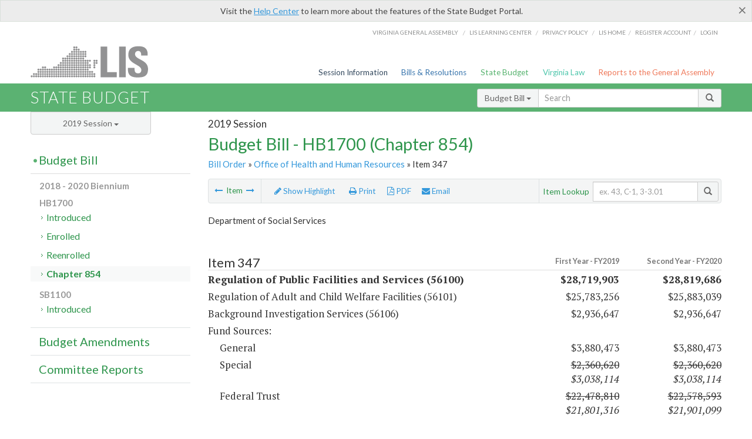

--- FILE ---
content_type: text/html; charset=utf-8
request_url: https://budget.lis.virginia.gov/item/2019/1/HB1700/Chapter/1/347/
body_size: 10985
content:




<!DOCTYPE html>

<html lang='en-US' xmlns="http://www.w3.org/1999/xhtml">
<head id="ctl00_ctl00_Head1">
    <!-- HEADER -->

	<meta http-equiv="X-UA-Compatible" content="IE=edge" /><meta http-equiv="Content-Type" content="text/html; charset=utf-8" /><meta name="viewport" content="width=device-width, initial-scale=1.0, maximum-scale=1.0, user-scalable=no" /><meta name="&quot;MobileOptimized&quot;" content="&quot;width&quot;" /><meta name="&quot;HandheldFriendly&quot;" content="&quot;true&quot;" /><title>
	Item 347 (DSS) Regulation of Public Facilities and Services. HB1700 - Chapter 854
</title><link href="https://assets.lis.virginia.gov/_assets/font-awesome.min.css" rel="stylesheet" /><link href="https://fonts.googleapis.com/css?family=PT+Sans+Narrow:400,700" rel="stylesheet" type="text/css" /><link href="https://fonts.googleapis.com/css?family=PT+Serif:400,400italic,700,700italic" rel="stylesheet" type="text/css" /><link href="https://fonts.googleapis.com/css?family=Lato:400,700,300,300italic,400italic,700italic" rel="stylesheet" type="text/css" /><link href="https://assets.lis.virginia.gov/_assets/fancybox/jquery.fancybox-1.3.4.css" rel="stylesheet" type="text/css" media="screen" />

    <!--[if lt IE 9]>
		<script src="https://assets.lis.virginia.gov/_assets/html5shiv.js"></script>
	<![endif]-->
    
    
    <link rel="icon" type="image/png" href="/images/favicon-lis16.ico" sizes="16x16" />
    <link rel="icon" type="image/png" href="/images/favicon-lis32.ico" sizes="32x32" />
    <link rel="apple-touch-icon" href="/images/favicon-lis16.png" sizes="16x16" />
    <link rel="apple-touch-icon" href="/images/favicon-lis32.png" sizes="32x32" />
    <link rel="stylesheet" href="/css/custom.css" type="text/css" media="all" />
    <script>
        (function (i, s, o, g, r, a, m) {
            i['GoogleAnalyticsObject'] = r; i[r] = i[r] || function () {
                (i[r].q = i[r].q || []).push(arguments)
            }, i[r].l = 1 * new Date(); a = s.createElement(o),
            m = s.getElementsByTagName(o)[0]; a.async = 1; a.src = g; m.parentNode.insertBefore(a, m)
        })(window, document, 'script', '//www.google-analytics.com/analytics.js', 'ga');

        ga('create', 'UA-27589713-12', 'auto');
        ga('send', 'pageview');
    </script>

    
	

<meta name="collection" content="Budgets" /><meta name="year" content="2019" /><meta name="session" content="Session" /><meta name="billno" content="HB1700" /><meta name="item" content="Chapter" /><meta name="docid" content="0099998653" /><meta name="part" content="Part 1: Operating Expenses" /><meta name="secretariat" content="Office of Health and Human Resources" /><meta name="agency" content="Department of Social Services" /></head>
      
<body>
    <form method="post" action="./" id="aspnetForm">
<div class="aspNetHidden">
<input type="hidden" name="__VIEWSTATE" id="__VIEWSTATE" value="kxa0Fnf3y3Xb4TZn+h9A4m1xHBnoLatpGm8kUkyK5+cZnfH3uIxVf93GLicD8uEzfSSvE2rCH29pt/wG8nCojYBNAtIxNYGoUNRyM0776tI=" />
</div>


        
    <div id="ctl00_ctl00_alert_helpalert" class="alert alert-success help-alert" role="alert" style="display:none;">
        <button type="button" class="close hide-helpalert" data-dismiss="alert" aria-label="Close"><span aria-hidden="true">×</span></button> 
        Visit the <a rel="nofollow" href="http://help.lis.virginia.gov/budget/">Help Center</a> to learn more about the features of the State Budget Portal.
    </div>

        
    <link rel="icon" type="image/png" href="/images/favicon-lis16.ico" sizes="16x16" />
	<link rel="icon" type="image/png" href="/images/favicon-lis32.ico" sizes="32x32" />
    <link rel="apple-touch-icon" href="/images/favicon-lis16.png" sizes="16x16" />
	<link rel="apple-touch-icon" href="/images/favicon-lis32.png" sizes="32x32" />


	    <div id="st-container" class="st-container">
	        <!-- TOP NAV -->        
		    <header id="menu-2" class="st-menu st-effect-2">		    	

		        <div class="container-fluid">    
		            <div id="logo-container-beta"> 
		                <a href="http://lis.virginia.gov">
		                    <div id="logo-beta">LIS</div>
		                </a> 
		            </div>		   
		            <nav id="sub-menu">
		                <ul>
		                    <li class="nav-gen-as"><a href="http://virginiageneralassembly.gov/">Virginia General Assembly</a> /</li>        
							<li class="nav-gen-as"><a href="https://help.lis.virginia.gov">LIS Learning Center</a> /</li>    
							<li class="nav-gen-as"><a href="https://lis.virginia.gov/privacy">Privacy Policy</a> /</li>    
		                    <li><a href="https://lis.virginia.gov">LIS home</a>/</li>
							<li><a href="https://lis.virginia.gov/register-account">Register Account</a>/</li>
							<li><a href="https://lis.virginia.gov/login">Login</a></li>
		                </ul>
		            </nav>
		            <nav id="menu">
		                <ul class="top-navigation">
							<li class="nav-session-info"><a href="https://lis.virginia.gov/" id="ctl00_ctl00_linkHeaderLISSessionInfo" class="nav-parent txt-blue">Session Information</a></li>
                            <li class="nav-bills-resolution"><a href="https://lis.virginia.gov/bill-search/" id="ctl00_ctl00_linkHeaderLISBillsResolutions" class="nav-parent txt-dark-blue">Bills & Resolutions</a></li>
                            <li class="nav-state-budget"><a href="https://budget.lis.virginia.gov/" class="nav-parent txt-green">State Budget</a></li>
                            <li class="nav-va-law"><a href="https://law.lis.virginia.gov/" class="nav-parent txt-light-green">Virginia Law</a></li>
                            <li class="nav-reports-gen-as"><a href="https://rga.lis.virginia.gov/" class="nav-parent txt-orange">Reports to the General Assembly</a></li>
		                    
		                </ul>
                    </nav>
		        </div>
            </header>
	    
            <div class="st-pusher">   
            <!-- BETA TAG -->
			            
	            <div class="st-content">
	                <div class="st-content-inner">
	                    <!-- MOBILE MENU -->          
				        <div id="mobile-menu" class="container-fluid">    
				            <div class="row">
				                <div class="logo">
				                    <a href="http://lis.virginia.gov">
				                        
											<img src="/Portal/_images/lis_logo.png" width="150" />
										
				                    </a> 
                                </div>
				                <div id="st-trigger-effects" class="col-xs-6 col-xs-offset-6">
				                    <span data-effect="st-effect-2">
				                        Menu <em class="fa fa-bars"></em>
				                    </span>
				                </div>
				            </div>
				        </div><!--/end| mobile menu -->          
	          
	                    <div class="title-bar">
	                        <div class="container-fluid">
	                            <div class="row">
	                                <div class="col-md-6">
	                                    <h2>
	                  	                    
    <!--googleoff: all-->
	<a href="/default/2019/1/" id="ctl00_ctl00_CategorySiteName_hrefStateBudgetHomepage">State Budget</a>
	

	              	                    </h2>
	                                </div>

	                                <!-- GLOBAL SEARCH -->                
	                                <div class="col-md-6 right search-box">          
					                    <div class="input-group">
					                        <div class="input-group-btn">
					                            <button type="button" class="btn btn-sm btn-default dropdown-toggle" data-toggle="dropdown">All <span class="caret"></span></button>
					                            <ul class="dropdown-menu" role="menu">
	                  	                    
    <!--googleoff: all-->
	<li><a>Budget Bill</a></li>
	<li><a>Budget Amendments</a></li>
	<li><a>Committee Reports</a></li>

					                            </ul>
					                        </div>
					                        <!-- /btn-group -->
					                        <input type="text" class="form-control input-sm" placeholder="Search" />
					                            <span class="input-group-btn">
					                                <button class="btn btn-sm btn-default" type="button"><span class="glyphicon glyphicon-search"></span> </button>
					                            </span> 
					                    </div>
					                    <!-- /input-group --> 
					                </div><!--/end| global search -->
	                            </div>
	                        </div>
	                    </div>

                        <!-- MAIN CONTENT -->    
                        
	<!--googleoff: all-->
    <div class="container-fluid">
		<div class="row">
			
	<div class="col-md-9 col-md-push-3">
		<h5 id="ctl00_ctl00_MainContent_MainContent_hSession" class="hdr-sub">2019 Session</h5>
		<h3 id="ctl00_ctl00_MainContent_MainContent_hTitle" class="pg-title bill-introduced-hb30">Budget Bill - HB1700 (Chapter 854)</h3>
		<h6 id="ctl00_ctl00_MainContent_MainContent_breadCrumbs" class="breadcrumbs"><a href='/bill/2019/1/HB1700/Chapter/'>Bill Order</a>  &raquo; <a href='/secretariat/2019/1/HB1700/Chapter/1/office-of-health-and-human-resources/'>Office of Health and Human Resources</a> &raquo; Item 347</h6>
		<section id="ctl00_ctl00_MainContent_MainContent_contentHeaderMenu" class="content-header-menu">
			<nav id="toggle-utility-header" class="content-header-menu-middle full-utility">
				<div class="toggle-utility-header">
					<span>Options <em class="fa fa-plus"></em></span>
				</div>
			</nav>
            <nav id="ctl00_ctl00_MainContent_MainContent_menuLeft" class="content-header-menu-left"><ul><li><a rel='prev' title='Financial Assistance to Community Human Services Organizations' href='/item/2019/1/HB1700/Chapter/1/346/'><em class='fa fa-long-arrow-left'></em></a> Item <a rel='next' title='Administrative and Support Services' href='/item/2019/1/HB1700/Chapter/1/348/'><em class='fa fa-long-arrow-right'></em></a></li></ul></nav>
			<nav id="ctl00_ctl00_MainContent_MainContent_menuRight" class="menu-options content-header-menu-middle">
                <ul>
                    <li id="ctl00_ctl00_MainContent_MainContent_highlight" class="highlight-li"><a rel="alternate" class='enable-highlight' title="Highlight changes" /><em class='fa fa-pencil'></em> Highlight</a></li>
                    <li class="print-li"><a rel='alternate' class='image-nav' onclick='window.print()'><em class='fa fa-print'></em> Print</a></li>
                    <li class="pdf-li"><a href="/item/2019/1/HB1700/Chapter/1/347/PDF/" id="ctl00_ctl00_MainContent_MainContent_aPdf" rel="alternate" type="application/pdf" title="Download PDF"><em class='fa fa-file-pdf-o'></em> PDF</a></li>
                    <li class="email-li"><a href='/email-form/' class='email-fancybox fancybox.iframe'><em class='fa fa-envelope'></em> Email</a></li>
                </ul>
			</nav>
			<nav class="content-header-menu-right">
				<div class="input-group secondary-search">
					<div class="input-group-btn">
						<span class="nobutton">Item Lookup</span>&nbsp;&nbsp;
					</div>
					<input type="text" class="form-control input-sm" placeholder="ex. 43, C-1, 3-3.01" />
					<span class="input-group-btn">
					    <button class="btn btn-sm btn-default" type="button"><span class="glyphicon glyphicon-search"></span></button>
					</span> 
				</div>
				<!-- /secondary search -->
			</nav>
		</section>
		<div id="ctl00_ctl00_MainContent_MainContent_divBudgetBillItem" class="table-responsive clearfix"><!--googleon: all--><h5 class='subtitle-above'>Department of Social Services</h5><h4 class='visible-xs'>Item 347</h4><span id='content' ><table class='table table-condensed item item-table'><colgroup><col span="1" style="width: 65%;" /><col span="1" style="width: 15%;" /><col span="1" style="width: 20%;" /></colgroup><thead><tr class='colhdr'><th><h4>Item 347</h4></th><th class='right bfy1'>First&nbsp;Year&nbsp;-&nbsp;FY2019</th><th class='right bfy2'>Second&nbsp;Year&nbsp;-&nbsp;FY2020</th></tr><tr></tr><tr></tr></thead><tbody><tr class='program'><td>Regulation of Public Facilities and Services (56100)</td><td class='amount'>$28,719,903</td><td class='amount'>$28,819,686</td></tr><tr class=""><td>Regulation of Adult and Child Welfare Facilities (56101)</td><td class='amount'><span class='visible-xs'>FY2019</span> $25,783,256</td><td class='amount'><span class='visible-xs'>FY2020</span> $25,883,039</td></tr><tr class=""><td>Background Investigation Services (56106)</td><td class='amount'><span class='visible-xs'>FY2019</span> $2,936,647</td><td class='amount'><span class='visible-xs'>FY2020</span> $2,936,647</td></tr><tr class=''><td>Fund Sources:</td><td>&nbsp;</td><td>&nbsp;</td></tr><tr class=''><td class='indent'>General</td><td class='amount'><span class='visible-xs'>FY2019</span> $3,880,473</td><td class='amount'><span class='visible-xs'>FY2020</span> $3,880,473</td></tr><tr class=''><td class='indent'>Special</td><td class='amount'><span class='visible-xs'>FY2019</span> <del>$2,360,620</del><br /><em>$3,038,114</em></td><td class='amount'><span class='visible-xs'>FY2020</span> <del>$2,360,620</del><br /><em>$3,038,114</em></td></tr><tr class=''><td class='indent'>Federal Trust</td><td class='amount'><span class='visible-xs'>FY2019</span> <del>$22,478,810</del><br /><em>$21,801,316</em></td><td class='amount'><span class='visible-xs'>FY2020</span> <del>$22,578,593</del><br /><em>$21,901,099</em></td></tr></tbody></table><hr class='divide' /><span class='item-languagearea'><p class="authority-text">Authority: Title 63.2, Chapters 17 and 18, Code of Virginia.</p><br /><p class="section-text">A. The state nongeneral fund amounts collected and paid into the state treasury pursuant to the provisions of § <font color='#15C'><a href="http://law.lis.virginia.gov/vacode/63.2-1700/" target="_blank">63.2-1700</a></font>, Code of Virginia, shall be used for the development and delivery of training for operators and staff of assisted living facilities, adult day care centers, and child welfare agencies.</p><br /><p class="section-text">B. As a condition of this appropriation, the Department of Social Services shall (i) promptly fill all position vacancies that occur in licensing offices so that positions shall not remain vacant for longer than 120 days and (ii) hire sufficient child care licensing specialists to ensure that all child care facilities receive, at a minimum, the two visits per year mandated by § <font color='#15C'><a href="http://law.lis.virginia.gov/vacode/63.2-1706/" target="_blank">63.2-1706</a></font>, Code of Virginia, and that facilities with compliance problems receive additional inspection visits as necessary to ensure compliance with state laws and regulations.</p><br /><p class="section-text">C. As a condition of this appropriation, the Department of Social Services shall utilize a risk assessment instrument for child and adult care enforcement. This instrument shall include criteria for determining when the following sanctions may be used: (i) the imposition of intermediate sanctions, (ii) the denial of licensure renewal or revocation of license of a licensed facility, (iii) injunctive relief against a child care provider, and (iv) additional inspections and intensive oversight of a facility by the Department of Social Services.</p><br /><p class="section-text">D. Out of this appropriation, the Department of Social Services shall implement training for new assisted living facility owners and managers to focus on health and safety issues, and resident rights as they pertain to adult care residences.</p><br /><p class="section-text">E. Out of this appropriation, $8,853,833 and 59 positions the first year and $8,853,833 and 59 positions second year from the federal Child Care and Development Fund (CCDF) shall be provided to address the workload associated with licensing, inspecting and monitoring family day homes, pursuant to § <font color='#15C'><a href="http://law.lis.virginia.gov/vacode/63.2-1704/" target="_blank">63.2-1704</a></font>, Code of Virginia. On July 1, 2018, the Director of the Department of Planning and Budget shall unallot $6,853,833 of this appropriation. At such time as the department demonstrates a sufficient increase in family day home licensure, inspection and monitoring activity to necessitate additional staff, the Director of the Department of Planning and Budget may allot additional resources. The Department of Social Services shall provide an annual report, not later than October 1 of each year for the preceding state fiscal year ending June 30, on the implementation of this initiative to the Governor, the Chairmen of the House Appropriations and Senate Finance Committees, and the Director, Department of Planning and Budget.</p><br /><p class="section-text">F. The Department of Social Services shall work with localities that currently inspect child day care centers and family day homes to minimize duplication and overlap of inspections pursuant to § <font color='#15C'><a href="http://law.lis.virginia.gov/vacode/63.2-1701.1/" target="_blank">63.2-1701.1</a></font>, Code of Virginia.</p><br /><p class="section-text">G. No child day center, family day home, or family day system licensed in accordance with Chapter 17, Title 63.2; child day center exempt from licensure pursuant to § <font color='#15C'><a href="http://law.lis.virginia.gov/vacode/63.2-1716/" target="_blank">63.2-1716</a></font>; registered family day home; family day home approved by a family day system; or any child day center or family day home that enters into a contract with the Department of Social Services or a local department of social services to provide child care services funded by the Child Care and Development Block Grant shall employ; continue to employ; or permit to serve as a volunteer who will be alone with, in control of, or supervising children any person who has an offense as defined in § <font color='#15C'><a href="http://law.lis.virginia.gov/vacode/63.2-1719/" target="_blank">63.2-1719</a></font>. All employees and volunteers shall undergo the following background check by July 1, 2017 and every 5 years thereafter, as required by the federal Child Care and Development Block Grant Act of 2014 (CCDBG).</p><br /></span></span><!--googleoff: all--><p>&nbsp;<br /><br /></p></div>
        <nav id="ctl00_ctl00_MainContent_MainContent_navBottom" class="content-footer-menu"><ul><li><a rel='prev' title='Financial Assistance to Community Human Services Organizations' href='/item/2019/1/HB1700/Chapter/1/346/'><em class='fa fa-long-arrow-left'></em></a> Item <a rel='next' title='Administrative and Support Services' href='/item/2019/1/HB1700/Chapter/1/348/'><em class='fa fa-long-arrow-right'></em></a></li></ul></nav>
	</div>

			<!-- SIDEBAR -->
			<div id="sidebar" class="col-md-3 col-md-pull-9 sidebar">
				<div class="form-group">
					<div id="sessions">
						<label>Session</label>
						<div class="btn-group">
							<button id="ctl00_ctl00_MainContent_btnYearSession" type="button" class="btn btn-default btn-sm dropdown-toggle btnYearSession" data-toggle="dropdown">2019 Session <span class='caret'></span></button>
							<ul id="ctl00_ctl00_MainContent_ddYearSession" class="dropdown-menu" role="menu"><li class='ddYearSession'><a value='2026|1' href='/item/2026/1/'>2026 Session</a><li class='ddYearSession'><a value='2025|1' href='/item/2025/1/'>2025 Session</a><li class='ddYearSession'><a value='2024|2' href='/item/2024/2/'>2024 Special Session I</a><li class='ddYearSession'><a value='2024|1' href='/item/2024/1/'>2024 Session</a><li class='ddYearSession'><a value='2023|2' href='/item/2023/2/'>2023 Special Session I</a><li class='ddYearSession'><a value='2023|1' href='/item/2023/1/'>2023 Session</a><li class='ddYearSession'><a value='2022|2' href='/item/2022/2/'>2022 Special Session I</a><li class='ddYearSession'><a value='2022|1' href='/item/2022/1/'>2022 Session</a><li class='ddYearSession'><a value='2021|3' href='/item/2021/3/'>2021 Special Session II</a><li class='ddYearSession'><a value='2021|2' href='/item/2021/2/'>2021 Special Session I</a><li class='ddYearSession'><a value='2021|1' href='/item/2021/1/'>2021 Session</a><li class='ddYearSession'><a value='2020|2' href='/item/2020/2/'>2020 Special Session I</a><li class='ddYearSession'><a value='2020|1' href='/item/2020/1/'>2020 Session</a><li class='ddYearSession active'><a value='2019|1' href='/item/2019/1/'>2019 Session</a><li class='ddYearSession'><a value='2018|2' href='/item/2018/2/'>2018 Special Session I</a><li class='ddYearSession'><a value='2018|1' href='/item/2018/1/'>2018 Session</a><li class='ddYearSession'><a value='2017|1' href='/item/2017/1/'>2017 Session</a><li class='ddYearSession'><a value='2016|1' href='/item/2016/1/'>2016 Session</a><li class='ddYearSession'><a value='2015|1' href='/item/2015/1/'>2015 Session</a><li class='ddYearSession'><a value='2014|2' href='/item/2014/2/'>2014 Special Session I</a><li class='ddYearSession'><a value='2014|1' href='/item/2014/1/'>2014 Session</a><li class='ddYearSession'><a value='2013|1' href='/item/2013/1/'>2013 Session</a><li class='ddYearSession'><a value='2012|2' href='/item/2012/2/'>2012 Special Session I</a><li class='ddYearSession'><a value='2012|1' href='/item/2012/1/'>2012 Session</a><li class='ddYearSession'><a value='2011|1' href='/item/2011/1/'>2011 Session</a><li class='ddYearSession'><a value='2010|1' href='/item/2010/1/'>2010 Session</a><li class='ddYearSession'><a value='2009|1' href='/item/2009/1/'>2009 Session</a><li class='ddYearSession'><a value='2008|1' href='/item/2008/1/'>2008 Session</a><li class='ddYearSession'><a value='2007|1' href='/item/2007/1/'>2007 Session</a><li class='ddYearSession'><a value='2006|2' href='/item/2006/2/'>2006 Special Session I</a><li class='ddYearSession'><a value='2006|1' href='/item/2006/1/'>2006 Session</a><li class='ddYearSession'><a value='2005|1' href='/item/2005/1/'>2005 Session</a><li class='ddYearSession'><a value='2004|2' href='/item/2004/2/'>2004 Special Session I</a><li class='ddYearSession'><a value='2004|1' href='/item/2004/1/'>2004 Session</a><li class='ddYearSession'><a value='2003|1' href='/item/2003/1/'>2003 Session</a><li class='ddYearSession'><a value='2002|1' href='/item/2002/1/'>2002 Session</a><li class='ddYearSession'><a value='2001|2' href='/item/2001/2/'>2001 Special Session I</a><li class='ddYearSession'><a value='2001|1' href='/item/2001/1/'>2001 Session</a><li class='ddYearSession'><a value='2000|1' href='/item/2000/1/'>2000 Session</a><li class='ddYearSession'><a value='1999|1' href='/item/1999/1/'>1999 Session</a><li class='ddYearSession'><a value='1998|2' href='/item/1998/2/'>1998 Special Session I</a><li class='ddYearSession'><a value='1998|1' href='/item/1998/1/'>1998 Session</a><li class='ddYearSession'><a value='1997|1' href='/item/1997/1/'>1997 Session</a><li class='ddYearSession'><a value='1996|1' href='/item/1996/1/'>1996 Session</a></ul>
						</div>
					</div>
				</div>
				<!-- SIDEBAR-LINKS -->  
				<div id="sidebar-links">    
                    <ul id="ctl00_ctl00_MainContent_sidebar1_hdrBillSidebar" class="nest-menu"><li id='budgetbillsidebar'  class='selected'><h4><a class='selected' href='/bill/2019/1/'>Budget Bill</a></h4><ul class='two-layer ulBudgetBill' id='ulBudgetBill'><h6>2018 - 2020 Biennium</h6><li class='toc-header'>HB1700<ul><li class='current'><ul class='expanded'><li><a href='/bill/2019/1/HB1700/Introduced/' class='node '>Introduced</a></li><li><a href='/bill/2019/1/HB1700/Enrolled/' class='node '>Enrolled</a></li><li><a href='/bill/2019/1/HB1700/Reenrolled/' class='node '>Reenrolled</a></li><li><a href='/bill/2019/1/HB1700/Chapter/' class='node active'>Chapter 854</a></li></ul></li></ul></li><li class='toc-header'>SB1100<ul><li class='current'><ul class='expanded'><li><a href='/bill/2019/1/SB1100/Introduced/' class='node '>Introduced</a></li></ul></li></ul></li></ul></li></ul>

<ul id="ctl00_ctl00_MainContent_sidebar1_hdrAmendmentsSidebar" class="nest-menu"><li id='budgetamendmentssidebar' ><h4><a  href='/amendments/2019/1/'>Budget Amendments</a></h4><ul class='two-layer ulBudgetAmendments' id='ulBudgetAmendments'><h6>2018 - 2020 Biennium</h6><li class='toc-header'>HB1700<ul><li class='current'><ul class='expanded'><li><a href='/amendments/2019/1/HB1700/Introduced/MR/' class='node '>Member Request</a></li><li><a href='/amendments/2019/1/HB1700/Introduced/CA/' class='node '>Committee Approved</a></li><li><a href='/amendments/2019/1/HB1700/Introduced/FR/' class='node '>Floor Request</a></li><li><a href='/amendments/2019/1/HB1700/Introduced/FA/' class='node '>Floor Approved</a></li><li><a href='/amendments/2019/1/HB1700/Introduced/CR/' class='node '>Conference Report</a></li><li><a href='/amendments/2019/1/HB1700/Enrolled/GE/' class='node '>Governor's Recommendations</a></li><li><a href='/amendments/2019/1/HB1700/Reenrolled/GV/' class='node '>Governor's Veto Explanation</a></li></ul></li></ul></li><li class='toc-header'>SB1100<ul><li class='current'><ul class='expanded'><li><a href='/amendments/2019/1/SB1100/Introduced/MR/' class='node '>Member Request</a></li><li><a href='/amendments/2019/1/SB1100/Introduced/CA/' class='node '>Committee Approved</a></li><li><a href='/amendments/2019/1/SB1100/Introduced/FR/' class='node '>Floor Request</a></li><li><a href='/amendments/2019/1/SB1100/Introduced/FA/' class='node '>Floor Approved</a></li></ul></li></ul></li></ul></li></ul>
  
<ul id="ctl00_ctl00_MainContent_sidebar1_hdrCmteReportsSidebar" class="nest-menu one-layer"><li id='committeereportssidebar' ><h4><a  href='/sessionreports/2019/1/'>Committee Reports</a></h4></li></ul>
				</div>
			</div>
			<!--/end|sidebar -->

              <!-- John's "Scroll Top" for jQuery DataTables -->
              <a href="#" class="scroll_top" style="display: none;"><i class="fa fa-arrow-up"></i></a>

		</div>
		<!--/main content .row -->
	</div>
	<!--/main content -->


                        <!-- FOOTER -->          
                        <div class="footer">
                            <div class="container-fluid">
                                <div class="row">
                                    
	
		<div class="col-md-3 text-left footer-div">
			<h4>The Budget Process</h4>
			<ul>
				<li><a href="http://hac.virginia.gov/legislative.htm" target="_blank" rel="noopener">Legislative budget process (HAC)</a>&nbsp;<em class="fa fa-external-link"></em></li>
				<li><a href="http://hac.virginia.gov/executive.htm" target="_blank" rel="noopener">Executive budget process (HAC)</a>&nbsp;<em class="fa fa-external-link"></em></li>
				<li><a href="http://datapoint.apa.virginia.gov/" target="_blank" rel="noopener">Commonwealth Data Point (APA)</a>&nbsp;<em class="fa fa-external-link"></em></li>
				<li><a href="http://www.dpb.virginia.gov/budget/faq.cfm" target="_blank" rel="noopener">Frequently asked questions (DPB)</a>&nbsp;<em class="fa fa-external-link"></em></li>
			</ul>
		</div>
		<div class="col-md-3 text-left footer-div">
			<h4>Amendment Resources</h4>
			<ul>
				<li><a href="/images/pdf/Budget Amendment Process.pdf" target="_blank" rel="noopener">Budget amendment process</a>&nbsp;<em class="fa fa-file-pdf-o"></em></li>
				<li><a href="http://hac.virginia.gov/faq.htm" target="_blank" rel="noopener">Frequently asked questions (HAC)</a>&nbsp;<em class="fa fa-external-link"></em></li>
			</ul>
		</div>
		<div class="col-md-3 text-left footer-div">
			<h4>Committee Resources</h4>
			<ul>
				<li>Committee Website <a href="http://hac.virginia.gov" class="text-right" target="_blank" rel="noopener">HAC</a> | <a href="http://sfac.virginia.gov" target="_blank" rel="noopener" class="text-right">SFAC</a>&nbsp;<em class="fa fa-external-link"></em></li>
				<li>Legislation in Committee 
                    <a href="http://legacylis.virginia.gov/cgi-bin/legp604.exe?191+com+H2" id="ctl00_ctl00_CategorySiteFooterLinks_CategorySiteFooterLinks_hrefLegInCmteHAC" class="text-right" target="_blank" rel="noopener">HAC</a> | 
                    <a href="http://legacylis.virginia.gov/cgi-bin/legp604.exe?191+com+S5" id="ctl00_ctl00_CategorySiteFooterLinks_CategorySiteFooterLinks_hrefLegInCmteSFC" target="_blank" rel="noopener" class="text-right">SFAC</a>&nbsp;<em class="fa fa-external-link"></em></li>
			</ul>
		</div>
        <div class="col-md-3 text-left footer-div">
	        <h4>Budget Resources</h4>
	        <ul>
	            <li>For Developers - <a class="more" rel="nofollow" href="http://budget.lis.virginia.gov/developers">Web Service API</a></li>
	            <li id="ctl00_ctl00_CategorySiteFooterLinks_CategorySiteFooterLinks_liBudgetHelpCenter"><a rel="nofollow" href="http://help.lis.virginia.gov/budget/index.asp">Budget Help Center</a></li>
	        </ul>
        </div>
	

                                    
										<img id="ga-seal" src="https://budget.lis.virginia.gov/assets/_images/ga_seal_lis.png" alt="virginia general assembly seal" width="140" height="103" />
									
                                </div>    
                            </div>      
                        </div>

                        <!-- Global Footer -->
			            <footer id="lis-footer">
			                <nav class="footer-links">
			                    <div class="container-fluid">
			                        <div class="row">
			                            <div class="col-xs-12 text-center">
			              	                <ul>
			                                    <li><a href="http://lis.virginia.gov">LIS Home</a></li>
			                                    <li><a href="http://lis.virginia.gov/register-account">Lobbyist-in-a-Box</a></li>			                  
			                                </ul>
											
												<p>&copy; Copyright Commonwealth of Virginia, 2026. All rights reserved. Site developed by the <a href="http://dlas.virginia.gov">Division of Legislative Automated Systems (DLAS)</a>.</p>
											
			                            </div>
			                        </div>
			                    </div>
			                </nav>
			            </footer><!--/end|footer -->
	       
	                </div><!--/st-content-inner -->
	            </div><!--/st-content -->
	            
	        </div> <!--/push -->
	        
	    </div> <!--/wrapper -->
	
<div class="aspNetHidden">

	<input type="hidden" name="__VIEWSTATEGENERATOR" id="__VIEWSTATEGENERATOR" value="6AB857A9" />
</div>

<script type="text/javascript">
//<![CDATA[
var siteurl = '//budget.lis.virginia.gov';var inurlstring = 'item/2019/1/HB1700/Chapter'; var topinurlstring = 'item/2019/1'; var innersearchstring = '';//]]>
</script>
</form>

    
	
	<div class="table-modal modal" id="128" tabindex="-1" role="dialog" aria-labelledby="myModalLabel" aria-hidden="true">
		<div class="modal-dialog">
			<div class="modal-content">
				<div class="modal-header">
					<button type="button" class="close" data-dismiss="modal"><span aria-hidden="true">&times;</span><span class="sr-only">Close</span></button>
					<h4 class="modal-title" id="modaltitle"></h4>
				</div>
				<div class="modal-body"></div>
				<div class="modal-footer">
					<button type="button" class="btn btn-default" data-dismiss="modal">Close</button>
				</div>
			</div>
			<!-- /.modal-content -->
		</div>
		<!-- /.modal-dialog -->
	</div>
	<!-- /.modal -->



    <script src="https://assets.lis.virginia.gov/_assets/jquery.1.7.2.min.js" type="text/javascript"></script>
    <script src="http://assets.lis.virginia.gov/_assets/jquery-ui.1.8.18.min.js" type="text/javascript"></script>
    <script src="https://assets.lis.virginia.gov/_assets/bootstrap-datepicker.js" type="text/javascript" charset="utf-8"></script>
    <script src="https://assets.lis.virginia.gov/_assets/bootstrap.min.js" type="text/javascript" charset="utf-8"></script>
    <script src="https://assets.lis.virginia.gov/_assets/modernizr.custom.65059.js" type="text/javascript"></script>
    <script src="https://assets.lis.virginia.gov/_assets/fancybox/jquery.fancybox-1.3.4.js" type="text/javascript"></script>
    <script src="https://assets.lis.virginia.gov/_assets/fancybox/jquery.mousewheel-3.0.4.pack.js" type="text/javascript"></script>
    <script src="https://assets.lis.virginia.gov/_assets/classie.js" type="text/javascript"></script>
    <script src="https://assets.lis.virginia.gov/_assets/global.js" type="text/javascript"></script>
    <script src="https://assets.lis.virginia.gov/_assets/isFontFaceSupported.js" type="text/javascript"></script>

    
    <script src="/js/custom.js" type="text/javascript"></script>
    <script src="/js/topnavbar-search.js" type="text/javascript"></script>
    <script src="/js/sidebar-config.js" type="text/javascript"></script>
    <script src="/js/sidebar.js" type="text/javascript"></script>
    <script src="/js/budgetbill.js" type="text/javascript"></script>
	   
    <script src="/js/budgets.js" type="text/javascript"></script>
    <script src="/js/sidebar.js" type="text/javascript"></script>
    <script src="/js/innerbar-search.js" type="text/javascript"></script>
    <script type="text/javascript">
        $(document).ready(function () {
            $("#budgetbillsidebar").addClass("current expanded");
            SetTopSearchType('Budget Bill');
        });
    </script>

    <script type="text/javascript">
        $(document).ready(function () {
            if(false) { RemoveSearchType('Budget Amendments'); }
            if(false) { RemoveSearchType('Committee Reports'); }
        });
    </script>


    <script src="https://assets.lis.virginia.gov/_assets/sidebar.js" type="text/javascript"></script>    

    <script src="https://assets.lis.virginia.gov/_assets/css3-mediaqueries.js" type="text/javascript"></script>

    <script>
        $(document).ready(function () {
            /* This is basic - uses default settings */

            $("a.single_image").fancybox({
                'width': 650,
                'height': 675,
                'scrolling': 'no'
            });

            if (isFontFaceSupported() == false) {
                $('.fa').iconfontFallback();
            }

        });

        /*if (navigator.userAgent.match(/IEMobile\/10\.0/)) {
            var msViewportStyle = document.createElement('style')
            msViewportStyle.appendChild(
              document.createTextNode(
                '@-ms-viewport{width:auto!important}'
              )
            )
            document.querySelector('head').appendChild(msViewportStyle)
        }*/

        var nua = navigator.userAgent;
        var isAndroid = (nua.indexOf('Mozilla/5.0') > -1 && nua.indexOf('Android ') > -1 && nua.indexOf('AppleWebKit') > -1 && nua.indexOf('Chrome') === -1);
        if (isAndroid) {
            $('select.form-control').removeClass('form-control').css('width', '100%');
        }
    </script>
</body>
</html>
